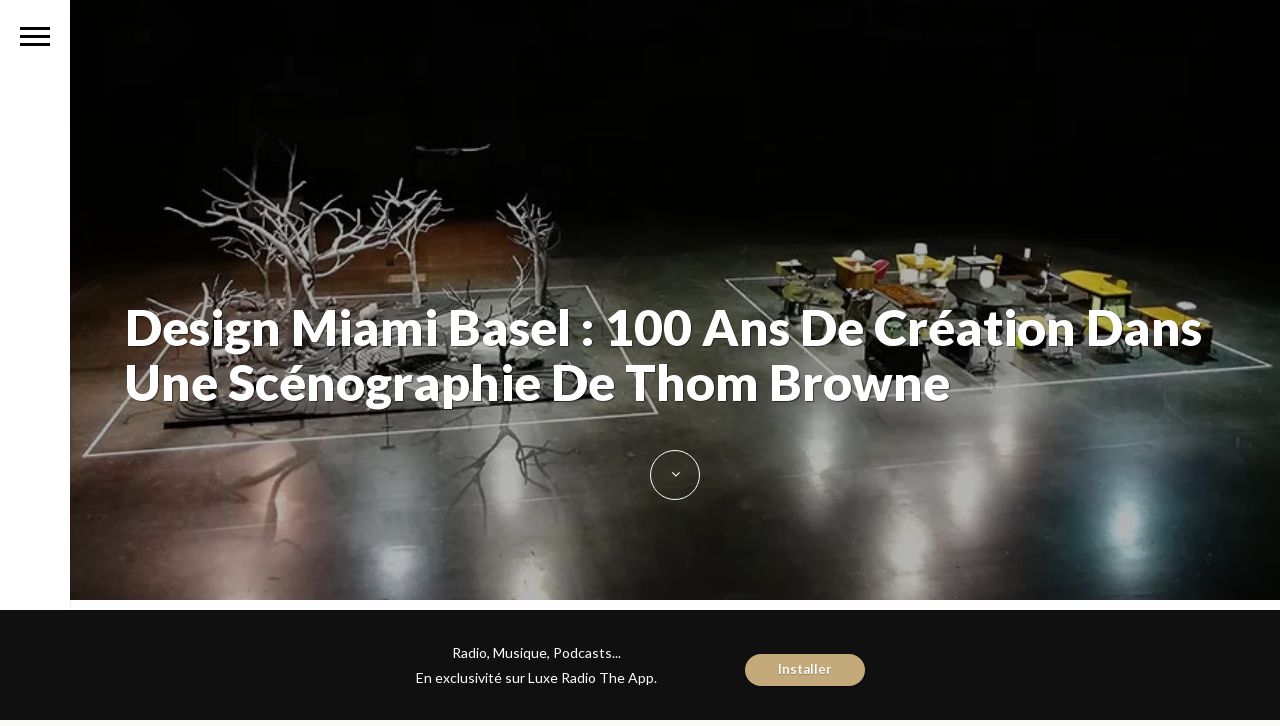

--- FILE ---
content_type: text/html; charset=utf-8
request_url: https://www.google.com/recaptcha/api2/aframe
body_size: 265
content:
<!DOCTYPE HTML><html><head><meta http-equiv="content-type" content="text/html; charset=UTF-8"></head><body><script nonce="qM8gOtP_AGKnftvAapyoGw">/** Anti-fraud and anti-abuse applications only. See google.com/recaptcha */ try{var clients={'sodar':'https://pagead2.googlesyndication.com/pagead/sodar?'};window.addEventListener("message",function(a){try{if(a.source===window.parent){var b=JSON.parse(a.data);var c=clients[b['id']];if(c){var d=document.createElement('img');d.src=c+b['params']+'&rc='+(localStorage.getItem("rc::a")?sessionStorage.getItem("rc::b"):"");window.document.body.appendChild(d);sessionStorage.setItem("rc::e",parseInt(sessionStorage.getItem("rc::e")||0)+1);localStorage.setItem("rc::h",'1769375623333');}}}catch(b){}});window.parent.postMessage("_grecaptcha_ready", "*");}catch(b){}</script></body></html>